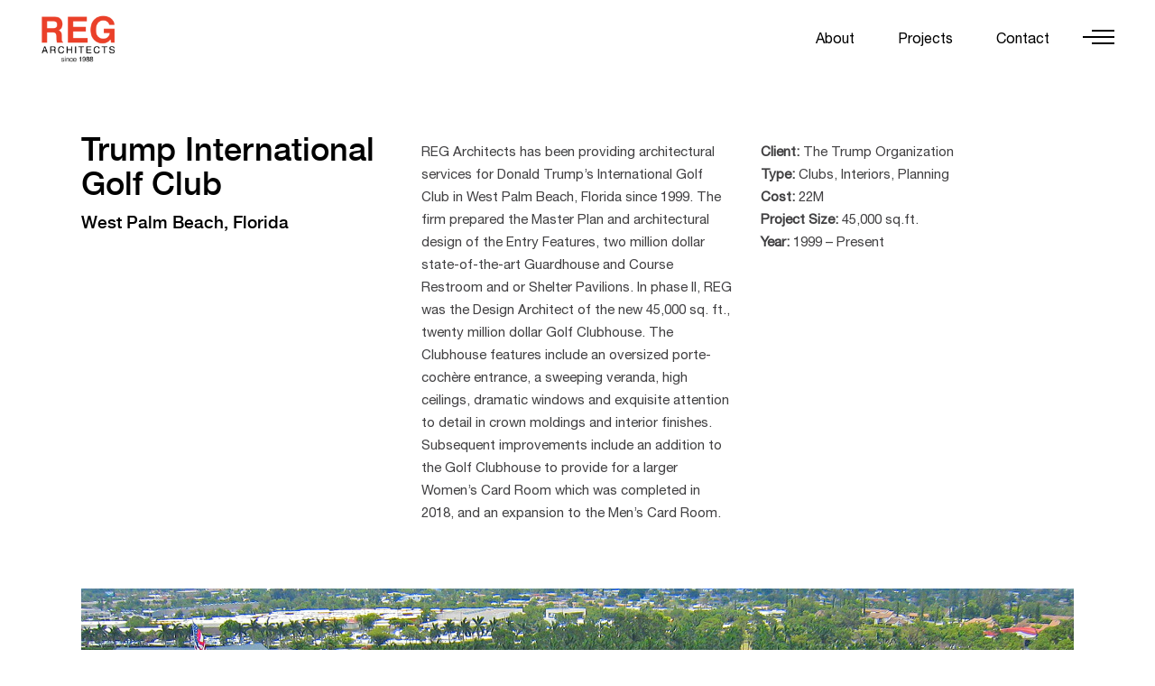

--- FILE ---
content_type: text/html; charset=UTF-8
request_url: https://www.regarchitects.com/portfolio-item/trump-international/
body_size: 12385
content:
<!DOCTYPE html>
<html lang="en-US">
<head>
    
        <meta charset="UTF-8"/>
        <link rel="profile" href="https://gmpg.org/xfn/11"/>
        
                <meta name="viewport" content="width=device-width,initial-scale=1,user-scalable=yes">
        <title>Trump International Golf Club &#8211; REG ARCHITECTS</title>
<link rel='dns-prefetch' href='//maps.googleapis.com' />
<link rel='dns-prefetch' href='//maxcdn.bootstrapcdn.com' />
<link rel='dns-prefetch' href='//fonts.googleapis.com' />
<link rel='dns-prefetch' href='//s.w.org' />
<link rel="alternate" type="application/rss+xml" title="REG ARCHITECTS &raquo; Feed" href="https://www.regarchitects.com/feed/" />
<link rel="alternate" type="application/rss+xml" title="REG ARCHITECTS &raquo; Comments Feed" href="https://www.regarchitects.com/comments/feed/" />
<link rel="alternate" type="application/rss+xml" title="REG ARCHITECTS &raquo; Trump International Golf Club Comments Feed" href="https://www.regarchitects.com/portfolio-item/trump-international/feed/" />
		<script type="text/javascript">
			window._wpemojiSettings = {"baseUrl":"https:\/\/s.w.org\/images\/core\/emoji\/11\/72x72\/","ext":".png","svgUrl":"https:\/\/s.w.org\/images\/core\/emoji\/11\/svg\/","svgExt":".svg","source":{"concatemoji":"https:\/\/www.regarchitects.com\/wp-includes\/js\/wp-emoji-release.min.js?ver=4.9.8"}};
			!function(a,b,c){function d(a,b){var c=String.fromCharCode;l.clearRect(0,0,k.width,k.height),l.fillText(c.apply(this,a),0,0);var d=k.toDataURL();l.clearRect(0,0,k.width,k.height),l.fillText(c.apply(this,b),0,0);var e=k.toDataURL();return d===e}function e(a){var b;if(!l||!l.fillText)return!1;switch(l.textBaseline="top",l.font="600 32px Arial",a){case"flag":return!(b=d([55356,56826,55356,56819],[55356,56826,8203,55356,56819]))&&(b=d([55356,57332,56128,56423,56128,56418,56128,56421,56128,56430,56128,56423,56128,56447],[55356,57332,8203,56128,56423,8203,56128,56418,8203,56128,56421,8203,56128,56430,8203,56128,56423,8203,56128,56447]),!b);case"emoji":return b=d([55358,56760,9792,65039],[55358,56760,8203,9792,65039]),!b}return!1}function f(a){var c=b.createElement("script");c.src=a,c.defer=c.type="text/javascript",b.getElementsByTagName("head")[0].appendChild(c)}var g,h,i,j,k=b.createElement("canvas"),l=k.getContext&&k.getContext("2d");for(j=Array("flag","emoji"),c.supports={everything:!0,everythingExceptFlag:!0},i=0;i<j.length;i++)c.supports[j[i]]=e(j[i]),c.supports.everything=c.supports.everything&&c.supports[j[i]],"flag"!==j[i]&&(c.supports.everythingExceptFlag=c.supports.everythingExceptFlag&&c.supports[j[i]]);c.supports.everythingExceptFlag=c.supports.everythingExceptFlag&&!c.supports.flag,c.DOMReady=!1,c.readyCallback=function(){c.DOMReady=!0},c.supports.everything||(h=function(){c.readyCallback()},b.addEventListener?(b.addEventListener("DOMContentLoaded",h,!1),a.addEventListener("load",h,!1)):(a.attachEvent("onload",h),b.attachEvent("onreadystatechange",function(){"complete"===b.readyState&&c.readyCallback()})),g=c.source||{},g.concatemoji?f(g.concatemoji):g.wpemoji&&g.twemoji&&(f(g.twemoji),f(g.wpemoji)))}(window,document,window._wpemojiSettings);
		</script>
		<style type="text/css">
img.wp-smiley,
img.emoji {
	display: inline !important;
	border: none !important;
	box-shadow: none !important;
	height: 1em !important;
	width: 1em !important;
	margin: 0 .07em !important;
	vertical-align: -0.1em !important;
	background: none !important;
	padding: 0 !important;
}
</style>
<link rel='stylesheet' id='sb_instagram_styles-css'  href='https://www.regarchitects.com/wp-content/plugins/instagram-feed/css/sb-instagram-2-1.min.css?ver=2.1' type='text/css' media='all' />
<link rel='stylesheet' id='contact-form-7-css'  href='https://www.regarchitects.com/wp-content/plugins/contact-form-7/includes/css/styles.css?ver=5.0.5' type='text/css' media='all' />
<link rel='stylesheet' id='cff-css'  href='https://www.regarchitects.com/wp-content/plugins/custom-facebook-feed/css/cff-style.css?ver=2.11.1' type='text/css' media='all' />
<link rel='stylesheet' id='sb-font-awesome-css'  href='https://maxcdn.bootstrapcdn.com/font-awesome/4.7.0/css/font-awesome.min.css?ver=4.9.8' type='text/css' media='all' />
<link rel='stylesheet' id='rs-plugin-settings-css'  href='https://www.regarchitects.com/wp-content/plugins/revslider/public/assets/css/settings.css?ver=5.4.7.4' type='text/css' media='all' />
<style id='rs-plugin-settings-inline-css' type='text/css'>
#rs-demo-id {}
</style>
<style id='woocommerce-inline-inline-css' type='text/css'>
.woocommerce form .form-row .required { visibility: visible; }
</style>
<link rel='stylesheet' id='ottar-edge-default-style-css'  href='https://www.regarchitects.com/wp-content/themes/ottar/style.css?ver=4.9.8' type='text/css' media='all' />
<link rel='stylesheet' id='ottar-edge-modules-css'  href='https://www.regarchitects.com/wp-content/themes/ottar/assets/css/modules.min.css?ver=4.9.8' type='text/css' media='all' />
<link rel='stylesheet' id='edgtf-dripicons-css'  href='https://www.regarchitects.com/wp-content/themes/ottar/framework/lib/icons-pack/dripicons/dripicons.css?ver=4.9.8' type='text/css' media='all' />
<link rel='stylesheet' id='edgtf-font_elegant-css'  href='https://www.regarchitects.com/wp-content/themes/ottar/framework/lib/icons-pack/elegant-icons/style.min.css?ver=4.9.8' type='text/css' media='all' />
<link rel='stylesheet' id='edgtf-font_awesome-css'  href='https://www.regarchitects.com/wp-content/themes/ottar/framework/lib/icons-pack/font-awesome/css/fontawesome-all.min.css?ver=4.9.8' type='text/css' media='all' />
<link rel='stylesheet' id='edgtf-ion_icons-css'  href='https://www.regarchitects.com/wp-content/themes/ottar/framework/lib/icons-pack/ion-icons/css/ionicons.min.css?ver=4.9.8' type='text/css' media='all' />
<link rel='stylesheet' id='edgtf-linea_icons-css'  href='https://www.regarchitects.com/wp-content/themes/ottar/framework/lib/icons-pack/linea-icons/style.css?ver=4.9.8' type='text/css' media='all' />
<link rel='stylesheet' id='edgtf-linear_icons-css'  href='https://www.regarchitects.com/wp-content/themes/ottar/framework/lib/icons-pack/linear-icons/style.css?ver=4.9.8' type='text/css' media='all' />
<link rel='stylesheet' id='edgtf-simple_line_icons-css'  href='https://www.regarchitects.com/wp-content/themes/ottar/framework/lib/icons-pack/simple-line-icons/simple-line-icons.css?ver=4.9.8' type='text/css' media='all' />
<link rel='stylesheet' id='mediaelement-css'  href='https://www.regarchitects.com/wp-includes/js/mediaelement/mediaelementplayer-legacy.min.css?ver=4.2.6-78496d1' type='text/css' media='all' />
<link rel='stylesheet' id='wp-mediaelement-css'  href='https://www.regarchitects.com/wp-includes/js/mediaelement/wp-mediaelement.min.css?ver=4.9.8' type='text/css' media='all' />
<link rel='stylesheet' id='ottar-edge-woo-css'  href='https://www.regarchitects.com/wp-content/themes/ottar/assets/css/woocommerce.min.css?ver=4.9.8' type='text/css' media='all' />
<style id='ottar-edge-woo-inline-css' type='text/css'>
.postid-5183 .edgtf-content .edgtf-content-inner > .edgtf-container > .edgtf-container-inner, .postid-5183 .edgtf-content .edgtf-content-inner > .edgtf-full-width > .edgtf-full-width-inner { padding: 35px 0 36px 0;}@media only screen and (max-width: 1024px) {.postid-5183 .edgtf-content .edgtf-content-inner > .edgtf-container > .edgtf-container-inner, .postid-5183 .edgtf-content .edgtf-content-inner > .edgtf-full-width > .edgtf-full-width-inner { padding: 0 0 61px 0;}}.postid-5183 .edgtf-content .edgtf-content-inner > .edgtf-container > .edgtf-container-inner, .postid-5183 .edgtf-content .edgtf-content-inner > .edgtf-full-width > .edgtf-full-width-inner { padding: 35px 0 36px 0;}@media only screen and (max-width: 1024px) {.postid-5183 .edgtf-content .edgtf-content-inner > .edgtf-container > .edgtf-container-inner, .postid-5183 .edgtf-content .edgtf-content-inner > .edgtf-full-width > .edgtf-full-width-inner { padding: 0 0 61px 0;}}.postid-5183 .edgtf-portfolio-single-holder .edgtf-ps-info-holder { margin-top: 9px;}
</style>
<link rel='stylesheet' id='ottar-edge-woo-responsive-css'  href='https://www.regarchitects.com/wp-content/themes/ottar/assets/css/woocommerce-responsive.min.css?ver=4.9.8' type='text/css' media='all' />
<link rel='stylesheet' id='ottar-edge-style-dynamic-css'  href='https://www.regarchitects.com/wp-content/themes/ottar/assets/css/style_dynamic.css?ver=1759159227' type='text/css' media='all' />
<link rel='stylesheet' id='ottar-edge-modules-responsive-css'  href='https://www.regarchitects.com/wp-content/themes/ottar/assets/css/modules-responsive.min.css?ver=4.9.8' type='text/css' media='all' />
<link rel='stylesheet' id='ottar-edge-style-dynamic-responsive-css'  href='https://www.regarchitects.com/wp-content/themes/ottar/assets/css/style_dynamic_responsive.css?ver=1759159227' type='text/css' media='all' />
<link rel='stylesheet' id='ottar-edge-google-fonts-css'  href='https://fonts.googleapis.com/css?family=Roboto%3A400%2C700&#038;subset=latin-ext&#038;ver=1.0.0' type='text/css' media='all' />
<link rel='stylesheet' id='wpgmp-frontend_css-css'  href='https://www.regarchitects.com/wp-content/plugins/wp-google-map-plugin/assets/css/frontend.css?ver=4.9.8' type='text/css' media='all' />
<link rel='stylesheet' id='js_composer_front-css'  href='https://www.regarchitects.com/wp-content/plugins/js_composer/assets/css/js_composer.min.css?ver=5.4.7' type='text/css' media='all' />
<script type='text/javascript' src='https://www.regarchitects.com/wp-includes/js/jquery/jquery.js?ver=1.12.4'></script>
<script type='text/javascript' src='https://www.regarchitects.com/wp-includes/js/jquery/jquery-migrate.min.js?ver=1.4.1'></script>
<script type='text/javascript' src='https://www.regarchitects.com/wp-content/plugins/revslider/public/assets/js/jquery.themepunch.tools.min.js?ver=5.4.7.4'></script>
<script type='text/javascript' src='https://www.regarchitects.com/wp-content/plugins/revslider/public/assets/js/jquery.themepunch.revolution.min.js?ver=5.4.7.4'></script>
<script type='text/javascript' src='https://www.regarchitects.com/wp-content/plugins/woocommerce/assets/js/jquery-blockui/jquery.blockUI.min.js?ver=2.70'></script>
<script type='text/javascript'>
/* <![CDATA[ */
var wc_add_to_cart_params = {"ajax_url":"\/wp-admin\/admin-ajax.php","wc_ajax_url":"\/?wc-ajax=%%endpoint%%","i18n_view_cart":"View cart","cart_url":"https:\/\/www.regarchitects.com","is_cart":"","cart_redirect_after_add":"no"};
/* ]]> */
</script>
<script type='text/javascript' src='https://www.regarchitects.com/wp-content/plugins/woocommerce/assets/js/frontend/add-to-cart.min.js?ver=3.5.1'></script>
<script type='text/javascript' src='https://www.regarchitects.com/wp-content/plugins/js_composer/assets/js/vendors/woocommerce-add-to-cart.js?ver=5.4.7'></script>
<script type='text/javascript'>
var mejsL10n = {"language":"en","strings":{"mejs.install-flash":"You are using a browser that does not have Flash player enabled or installed. Please turn on your Flash player plugin or download the latest version from https:\/\/get.adobe.com\/flashplayer\/","mejs.fullscreen-off":"Turn off Fullscreen","mejs.fullscreen-on":"Go Fullscreen","mejs.download-video":"Download Video","mejs.fullscreen":"Fullscreen","mejs.time-jump-forward":["Jump forward 1 second","Jump forward %1 seconds"],"mejs.loop":"Toggle Loop","mejs.play":"Play","mejs.pause":"Pause","mejs.close":"Close","mejs.time-slider":"Time Slider","mejs.time-help-text":"Use Left\/Right Arrow keys to advance one second, Up\/Down arrows to advance ten seconds.","mejs.time-skip-back":["Skip back 1 second","Skip back %1 seconds"],"mejs.captions-subtitles":"Captions\/Subtitles","mejs.captions-chapters":"Chapters","mejs.none":"None","mejs.mute-toggle":"Mute Toggle","mejs.volume-help-text":"Use Up\/Down Arrow keys to increase or decrease volume.","mejs.unmute":"Unmute","mejs.mute":"Mute","mejs.volume-slider":"Volume Slider","mejs.video-player":"Video Player","mejs.audio-player":"Audio Player","mejs.ad-skip":"Skip ad","mejs.ad-skip-info":["Skip in 1 second","Skip in %1 seconds"],"mejs.source-chooser":"Source Chooser","mejs.stop":"Stop","mejs.speed-rate":"Speed Rate","mejs.live-broadcast":"Live Broadcast","mejs.afrikaans":"Afrikaans","mejs.albanian":"Albanian","mejs.arabic":"Arabic","mejs.belarusian":"Belarusian","mejs.bulgarian":"Bulgarian","mejs.catalan":"Catalan","mejs.chinese":"Chinese","mejs.chinese-simplified":"Chinese (Simplified)","mejs.chinese-traditional":"Chinese (Traditional)","mejs.croatian":"Croatian","mejs.czech":"Czech","mejs.danish":"Danish","mejs.dutch":"Dutch","mejs.english":"English","mejs.estonian":"Estonian","mejs.filipino":"Filipino","mejs.finnish":"Finnish","mejs.french":"French","mejs.galician":"Galician","mejs.german":"German","mejs.greek":"Greek","mejs.haitian-creole":"Haitian Creole","mejs.hebrew":"Hebrew","mejs.hindi":"Hindi","mejs.hungarian":"Hungarian","mejs.icelandic":"Icelandic","mejs.indonesian":"Indonesian","mejs.irish":"Irish","mejs.italian":"Italian","mejs.japanese":"Japanese","mejs.korean":"Korean","mejs.latvian":"Latvian","mejs.lithuanian":"Lithuanian","mejs.macedonian":"Macedonian","mejs.malay":"Malay","mejs.maltese":"Maltese","mejs.norwegian":"Norwegian","mejs.persian":"Persian","mejs.polish":"Polish","mejs.portuguese":"Portuguese","mejs.romanian":"Romanian","mejs.russian":"Russian","mejs.serbian":"Serbian","mejs.slovak":"Slovak","mejs.slovenian":"Slovenian","mejs.spanish":"Spanish","mejs.swahili":"Swahili","mejs.swedish":"Swedish","mejs.tagalog":"Tagalog","mejs.thai":"Thai","mejs.turkish":"Turkish","mejs.ukrainian":"Ukrainian","mejs.vietnamese":"Vietnamese","mejs.welsh":"Welsh","mejs.yiddish":"Yiddish"}};
</script>
<script type='text/javascript' src='https://www.regarchitects.com/wp-includes/js/mediaelement/mediaelement-and-player.min.js?ver=4.2.6-78496d1'></script>
<script type='text/javascript' src='https://www.regarchitects.com/wp-includes/js/mediaelement/mediaelement-migrate.min.js?ver=4.9.8'></script>
<script type='text/javascript'>
/* <![CDATA[ */
var _wpmejsSettings = {"pluginPath":"\/wp-includes\/js\/mediaelement\/","classPrefix":"mejs-","stretching":"responsive"};
/* ]]> */
</script>
<link rel='https://api.w.org/' href='https://www.regarchitects.com/wp-json/' />
<link rel="EditURI" type="application/rsd+xml" title="RSD" href="https://www.regarchitects.com/xmlrpc.php?rsd" />
<link rel="wlwmanifest" type="application/wlwmanifest+xml" href="https://www.regarchitects.com/wp-includes/wlwmanifest.xml" /> 
<link rel='prev' title='Mar-a-Lago Club' href='https://www.regarchitects.com/portfolio-item/mar-a-lago-club/' />
<link rel='next' title='Trump National Golf Club' href='https://www.regarchitects.com/portfolio-item/trump-national-jupiter/' />
<meta name="generator" content="WordPress 4.9.8" />
<meta name="generator" content="WooCommerce 3.5.1" />
<link rel="canonical" href="https://www.regarchitects.com/portfolio-item/trump-international/" />
<link rel='shortlink' href='https://www.regarchitects.com/?p=5183' />
<link rel="alternate" type="application/json+oembed" href="https://www.regarchitects.com/wp-json/oembed/1.0/embed?url=https%3A%2F%2Fwww.regarchitects.com%2Fportfolio-item%2Ftrump-international%2F" />
<link rel="alternate" type="text/xml+oembed" href="https://www.regarchitects.com/wp-json/oembed/1.0/embed?url=https%3A%2F%2Fwww.regarchitects.com%2Fportfolio-item%2Ftrump-international%2F&#038;format=xml" />
	<noscript><style>.woocommerce-product-gallery{ opacity: 1 !important; }</style></noscript>
	<meta name="generator" content="Powered by WPBakery Page Builder - drag and drop page builder for WordPress."/>
<!--[if lte IE 9]><link rel="stylesheet" type="text/css" href="https://www.regarchitects.com/wp-content/plugins/js_composer/assets/css/vc_lte_ie9.min.css" media="screen"><![endif]--><meta name="generator" content="Powered by Slider Revolution 5.4.7.4 - responsive, Mobile-Friendly Slider Plugin for WordPress with comfortable drag and drop interface." />
<link rel="icon" href="https://www.regarchitects.com/wp-content/uploads/2018/11/REG_Logo_03-100x100.png" sizes="32x32" />
<link rel="icon" href="https://www.regarchitects.com/wp-content/uploads/2018/11/REG_Logo_03.png" sizes="192x192" />
<link rel="apple-touch-icon-precomposed" href="https://www.regarchitects.com/wp-content/uploads/2018/11/REG_Logo_03.png" />
<meta name="msapplication-TileImage" content="https://www.regarchitects.com/wp-content/uploads/2018/11/REG_Logo_03.png" />
<script type="text/javascript">function setREVStartSize(e){									
						try{ e.c=jQuery(e.c);var i=jQuery(window).width(),t=9999,r=0,n=0,l=0,f=0,s=0,h=0;
							if(e.responsiveLevels&&(jQuery.each(e.responsiveLevels,function(e,f){f>i&&(t=r=f,l=e),i>f&&f>r&&(r=f,n=e)}),t>r&&(l=n)),f=e.gridheight[l]||e.gridheight[0]||e.gridheight,s=e.gridwidth[l]||e.gridwidth[0]||e.gridwidth,h=i/s,h=h>1?1:h,f=Math.round(h*f),"fullscreen"==e.sliderLayout){var u=(e.c.width(),jQuery(window).height());if(void 0!=e.fullScreenOffsetContainer){var c=e.fullScreenOffsetContainer.split(",");if (c) jQuery.each(c,function(e,i){u=jQuery(i).length>0?u-jQuery(i).outerHeight(!0):u}),e.fullScreenOffset.split("%").length>1&&void 0!=e.fullScreenOffset&&e.fullScreenOffset.length>0?u-=jQuery(window).height()*parseInt(e.fullScreenOffset,0)/100:void 0!=e.fullScreenOffset&&e.fullScreenOffset.length>0&&(u-=parseInt(e.fullScreenOffset,0))}f=u}else void 0!=e.minHeight&&f<e.minHeight&&(f=e.minHeight);e.c.closest(".rev_slider_wrapper").css({height:f})					
						}catch(d){console.log("Failure at Presize of Slider:"+d)}						
					};</script>
		<style type="text/css" id="wp-custom-css">
			





@media only screen and (max-width: 1050px) {
	.mobile_arrow {opacity: 0!important; }
}


nav.edgtf-mobile-nav { 

     
        
    
	
	
	
	
}






nav.edgtf-mobile-nav {
    height: auto !important; color: #afff4f !important;
	
	
}



.edgtf-btn.edgtf-btn-indicator
  { border-color: #ffffff !important; text-decoration-color: #ffffff !important; outline-color: #ffffff !important; border-top-width:2px !important; border-bottom-width:2px !important;
		border-right-width:2px !important;
		border-left-width:2px !important;
     
		
}
 
.tp-bullet {color: #ffffff !important; 
}

.edgtf-side-menu 
{background: #000000 !important; opacity: 0.8 !important;
}



.edgtf-plf-inner { max-width: 780px !important; 
}

.edgtf-plf-inner { text-align: left !important; 
}



.edgtf-pl-filter{  
}

.edgtf-ps-image-holder { 
	 }

.edgtf-ps-back-btn {opacity:0 !important; 
}

.edgtf-ps-info-holder {display:none !important; 
}


.edgtf-ps-prev {text-transform: lowercase !important; 
}

.edgtf-ps-next {text-transform: lowercase !important; 
}

body {
   font-family: "HelveticaNeue-Light", "Helvetica Neue Light", "Helvetica Neue", Helvetica, Arial, "Lucida Grande", sans-serif; 
   
}







		</style>
	<style type="text/css" data-type="vc_shortcodes-custom-css">.vc_custom_1542656013487{padding-top: 25px !important;padding-bottom: 10px !important;}.vc_custom_1542656013487{padding-top: 25px !important;padding-bottom: 10px !important;}.vc_custom_1542647989627{margin-top: 0px !important;margin-bottom: 0px !important;padding-top: 25px !important;padding-bottom: 25px !important;}.vc_custom_1542647981272{margin-bottom: 0px !important;padding-top: 25px !important;padding-bottom: 25px !important;}.vc_custom_1542647989627{margin-top: 0px !important;margin-bottom: 0px !important;padding-top: 25px !important;padding-bottom: 25px !important;}.vc_custom_1654372234769{margin-top: 20px !important;}</style><noscript><style type="text/css"> .wpb_animate_when_almost_visible { opacity: 1; }</style></noscript></head>

<style>



@font-face {
    font-family: 'helvetica-lightregular';
    src: url('https://www.regarchitects.com/wp-content/helvfontlight/helvetica_light-webfont.eot');
    src: url('https://www.regarchitects.com/wp-content/helvfontlight/helvetica_light-webfont.eot?#iefix') format('embedded-opentype'),
         url('https://www.regarchitects.com/wp-content/helvfontlight/helvetica_light-webfont.woff2') format('woff2'),
         url('https://www.regarchitects.com/wp-content/helvfontlight/helvetica_light-webfont.woff') format('woff'),
         url('https://www.regarchitects.com/wp-content/helvfontlight/helvetica_light-webfont.ttf') format('truetype'),
         url('https://www.regarchitects.com/wp-content/helvfontlight/helvetica_light-webfont.svg#helvetica-lightregular') format('svg');
    font-weight: normal;
    font-style: normal;

}





@font-face {
    font-family: 'helvetica_neueregular';
    src: url('https://www.regarchitects.com/wp-content/helvfont/helvetica/helveticaneue-medium-webfont.eot');
    src: url('https://www.regarchitects.com/wp-content/helvfont/helvetica/helveticaneue-medium-webfont.eot?#iefix') format('embedded-opentype'),
         url('https://www.regarchitects.com/wp-content/helvfont/helvetica/helveticaneue-medium-webfont.woff2') format('woff2'),
         url('https://www.regarchitects.com/wp-content/helvfont/helvetica/helveticaneue-medium-webfont.woff') format('woff'),
         url('https://www.regarchitects.com/wp-content/helvfont/helvetica/helveticaneue-medium-webfont.ttf') format('truetype'),
         url('https://www.regarchitects.com/wp-content/helvfont/helvetica/helveticaneue-medium-webfont.svg#helvetica_neueregular') format('svg');
    font-weight: normal;
    font-style: normal;

}



@font-face {
   font-family: 'helveticabold';
    src: url('https://www.regarchitects.com/wp-content/helvfontbold/helvetica-bold.eot');
    src: url('https://www.regarchitects.com/wp-content/helvfontbold/helvetica-bold.eot?#iefix') format('embedded-opentype'),
         url('https://www.regarchitects.com/wp-content/helvfontbold/helvetica-bold.woff2') format('woff2'),
         url('https://www.regarchitects.com/wp-content/helvfontbold/helvetica-bold.woff') format('woff'),
         url('https://www.regarchitects.com/wp-content/helvfontbold/helvetica-bold.ttf') format('truetype'),
         url('https://www.regarchitects.com/wp-content/helvfontbold/helvetica-bold.svg#helveticabold') format('svg');
    font-weight: normal;
    font-style: normal;

}


@font-face {
    font-family: 'HelveticaNeue';
    src: url('https://www.regarchitects.com/wp-content/helvfontroman/HelveticaNeue-Roman.eot');
    src: url('https://www.regarchitects.com/wp-content/helvfontroman/HelveticaNeue-Roman.eot?#iefix') format('embedded-opentype'),
        url('https://www.regarchitects.com/wp-content/helvfontroman/HelveticaNeue-Roman.woff2') format('woff2'),
        url('https://www.regarchitects.com/wp-content/helvfontroman/HelveticaNeue-Roman.woff') format('woff'),
        url('https://www.regarchitects.com/wp-content/helvfontroman/HelveticaNeue-Roman.ttf') format('truetype'),
        url('https://www.regarchitects.com/wp-content/helvfontroman/HelveticaNeue-Roman.svg#HelveticaNeue-Roman') format('svg');
    font-weight: normal;
    font-style: normal;
}



@font-face {
    font-family: 'helvetica-lightregular';
    src: url('https://regarchitects.com/wp-content/helvfontlight/helvetica_light-webfont.eot');
    src: url('https://regarchitects.com/wp-content/helvfontlight/helvetica_light-webfont.eot?#iefix') format('embedded-opentype'),
         url('https://regarchitects.com/wp-content/helvfontlight/helvetica_light-webfont.woff2') format('woff2'),
         url('https://regarchitects.com/wp-content/helvfontlight/helvetica_light-webfont.woff') format('woff'),
         url('https://regarchitects.com/wp-content/helvfontlight/helvetica_light-webfont.ttf') format('truetype'),
         url('https://regarchitects.com/wp-content/helvfontlight/helvetica_light-webfont.svg#helvetica-lightregular') format('svg');
    font-weight: normal;
    font-style: normal;

}





@font-face {
    font-family: 'helvetica_neueregular';
    src: url('https://regarchitects.com/wp-content/helvfont/helvetica/helveticaneue-medium-webfont.eot');
    src: url('https://regarchitects.com/wp-content/helvfont/helvetica/helveticaneue-medium-webfont.eot?#iefix') format('embedded-opentype'),
         url('https://regarchitects.com/wp-content/helvfont/helvetica/helveticaneue-medium-webfont.woff2') format('woff2'),
         url('https://regarchitects.com/wp-content/helvfont/helvetica/helveticaneue-medium-webfont.woff') format('woff'),
         url('https://regarchitects.com/wp-content/helvfont/helvetica/helveticaneue-medium-webfont.ttf') format('truetype'),
         url('https://regarchitects.com/wp-content/helvfont/helvetica/helveticaneue-medium-webfont.svg#helvetica_neueregular') format('svg');
    font-weight: normal;
    font-style: normal;

}



@font-face {
   font-family: 'helveticabold';
    src: url('https://regarchitects.com/wp-content/helvfontbold/helvetica-bold.eot');
    src: url('https://regarchitects.com/wp-content/helvfontbold/helvetica-bold.eot?#iefix') format('embedded-opentype'),
         url('https://regarchitects.com/wp-content/helvfontbold/helvetica-bold.woff2') format('woff2'),
         url('https://regarchitects.com/wp-content/helvfontbold/helvetica-bold.woff') format('woff'),
         url('https://regarchitects.com/wp-content/helvfontbold/helvetica-bold.ttf') format('truetype'),
         url('https://regarchitects.com/wp-content/helvfontbold/helvetica-bold.svg#helveticabold') format('svg');
    font-weight: normal;
    font-style: normal;

}


@font-face {
    font-family: 'HelveticaNeue';
    src: url('https://regarchitects.com/wp-content/helvfontroman/HelveticaNeue-Roman.eot');
    src: url('https://regarchitects.com/wp-content/helvfontroman/HelveticaNeue-Roman.eot?#iefix') format('embedded-opentype'),
        url('https://regarchitects.com/wp-content/helvfontroman/HelveticaNeue-Roman.woff2') format('woff2'),
        url('https://regarchitects.com/wp-content/helvfontroman/HelveticaNeue-Roman.woff') format('woff'),
        url('https://regarchitects.com/wp-content/helvfontroman/HelveticaNeue-Roman.ttf') format('truetype'),
        url('https://regarchitects.com/wp-content/helvfontroman/HelveticaNeue-Roman.svg#HelveticaNeue-Roman') format('svg');
    font-weight: normal;
    font-style: normal;
}


@font-face {
    font-family: 'ElegantIcons';
    src: url('https://regarchitects.com/wp-content/icons_fonts/ElegantIcons.eot');
    src: url('https://regarchitects.com/wp-content/icons_fonts/ElegantIcons.eot?#iefix') format('embedded-opentype'),
        url('https://regarchitects.com/wp-content/icons_fonts/ElegantIcons.woff2') format('woff2'),
        url('https://regarchitects.com/wp-content/icons_fonts/ElegantIcons.woff') format('woff'),
        url('https://regarchitects.com/wp-content/icons_fonts/ElegantIcons.ttf') format('truetype'),
        url('https://regarchitects.com/wp-content/icons_fonts/ElegantIcons.svg#HelveticaNeue-Roman') format('svg');
    font-weight: normal;
    font-style: normal;
}



  .h1, h2, h3, h4, h5
{
	

	 font-family: 'helvetica_neueregular', Helvetica, Arial, sans-serif!important;
	  font-weight: normal;
	  text-shadow:none!important;
	   letter-spacing: normal!important;
	   font-style: normal!important;
}

 
.body, p  
{
	

	 font-family: 'HelveticaNeue', Helvetica, Arial, sans-serif!important;
	  font-weight: normal;
	  text-shadow:none!important;
	   letter-spacing: normal!important;
	   font-style: normal!important;
}

 a
{
	

	 font-family: 'HelveticaNeue', Helvetica, Arial, sans-serif;
	  font-weight: normal;
	  text-shadow:none!important;
	   letter-spacing: normal!important;
	   font-style: normal!important;
}



.edgtf-pl-filter-holder ul li span  
{
	

	 font-family: 'HelveticaNeue', Helvetica, Arial, sans-serif!important;
	  font-weight: normal;
	  text-shadow:none!important;
	   letter-spacing: normal!important;
}

.tp-caption
{
	

	 font-family: 'HelveticaNeue', Helvetica, Arial, sans-serif!important;
	  font-weight: normal;
	  text-shadow:none!important;
	   letter-spacing: normal!important;
	   font-weight: 0!important;
}
.tp-bullet
{
	

	 font-family: 'HelveticaNeue', Helvetica, Arial, sans-serif!important;
	  font-weight: normal;
	  text-shadow:none!important;
	   letter-spacing: normal!important;
	   font-weight: 0!important;
}



</style>

<body data-rsssl=1 class="portfolio-item-template-default single single-portfolio-item postid-5183 ottar-core-1.0 woocommerce-no-js hatch media llc-ver-1.0 edgtf-grid-1300 edgtf-wide-dropdown-menu-content-in-grid edgtf-follow-portfolio-info edgtf-sticky-header-on-scroll-down-up edgtf-dropdown-default edgtf-header-standard edgtf-menu-area-shadow-disable edgtf-menu-area-in-grid-shadow-disable edgtf-menu-area-border-disable edgtf-menu-area-in-grid-border-disable edgtf-logo-area-border-disable edgtf-header-vertical-shadow-disable edgtf-header-vertical-border-disable edgtf-side-menu-slide-from-right edgtf-woocommerce-columns-2 edgtf-woo-normal-space edgtf-woo-pl-info-below-image edgtf-woo-single-thumb-below-image edgtf-woo-single-has-pretty-photo edgtf-default-mobile-header edgtf-sticky-up-mobile-header wpb-js-composer js-comp-ver-5.4.7 vc_responsive edgtf-search-covers-header" itemscope itemtype="http://schema.org/WebPage">
<section class="edgtf-side-menu">
    <a class="edgtf-close-side-menu edgtf-close-side-menu-svg-path" href="#">
        <svg version="1.1" class="edgtf-side-area-close-svg" xmlns="http://www.w3.org/2000/svg" xmlns:xlink="http://www.w3.org/1999/xlink" x="0px" y="0px"
	 width="16px" height="17px" viewBox="0 0 16 17" enable-background="new 0 0 16 17" xml:space="preserve">
<text transform="matrix(1 0 0 1 -10.0547 22.2715)" fill="#FFFFFF" font-family="'ElegantIcons'" font-size="34">M</text>
</svg>    </a>
    <div id="text-16" class="widget edgtf-sidearea widget_text">			<div class="textwidget"><div style="color: #ffffff; line-height: 170%; font-size: 30px;">REG Architects, Inc.</div>
<div style="color: #ffffff; font-size: 55px; line-height: 100%;">Architecture, Interiors, &amp; Planning</div>
</div>
		</div><div class="widget edgtf-separator-widget"><div class="edgtf-separator-holder clearfix  edgtf-separator-center edgtf-separator-normal">
    <div class="edgtf-separator" style="border-color: #000000;border-style: solid;margin-top: 10px"></div>
</div>
</div><div id="text-15" class="widget edgtf-sidearea widget_text">			<div class="textwidget"><div style="color: #ffffff; line-height: 150%; font-size: 14px;">LIC. #AA0002447</div>
</div>
		</div><div id="text-18" class="widget edgtf-sidearea widget_text">			<div class="textwidget"><p><html lang="en"><br />
<head><br />
  <meta charset="UTF-8" /><br />
  <title>Instagram Post Grid</title></p>
<style>
    .insta-grid {
      display: grid;
      grid-template-columns: repeat(1, 1fr);
      gap: 0px;
      max-width: 1000px;
      margin: 0 auto;
position: relative;
  top: -100px;</p>
<p>    }
    blockquote.instagram-media {
      margin: 0 !important;
    }
  </style>
<p></head><br />
<body data-rsssl=1></p>
<div class="insta-grid">
<blockquote class="instagram-media" data-instgrm-permalink="https://www.instagram.com/p/DOqi3j5jpbX/" data-instgrm-version="14"></blockquote></div>
<p>  <script async defer src="https://www.instagram.com/embed.js"></script></p>
</div>
		</div><div class="widget edgtf-separator-widget"><div class="edgtf-separator-holder clearfix  edgtf-separator-center edgtf-separator-normal">
    <div class="edgtf-separator" style="border-style: solid;margin-top: 5px"></div>
</div>
</div><div id="text-14" class="widget edgtf-sidearea widget_text">			<div class="textwidget"><p><strong><span style="font-size: 14px; line-height: 3em;"><img class="alignnone size-full wp-image-4057" src="https://www.regarchitects.com/wp-content/uploads/2018/11/VitruvianMan_03.png" alt="" width="100" height="100" /></span></strong></p>
<p><strong><span style="font-size: 14px; line-height: 3em;">Follow Us On</span></strong><br />
<a href="https://www.linkedin.com/company/reg-architects-inc" target="_blank" rel="noopener"><span style="color: #ffffff;">Li</span></a>  <a href="https://www.facebook.com/REG-Architects-Inc-153691974706319/" target="_blank" rel="noopener"><span style="color: #ffffff;"> Fb</span></a>  <a href="https://www.instagram.com/regarchitects/" target="_blank" rel="noopener"><span style="color: #ffffff;"> Ig</span></a>  <a href="https://www.youtube.com/channel/UCFv3hq3NJVCRBLDxvZE9lGw/videos" target="_blank" rel="noopener"><span style="color: #ffffff;"> Yt</span></a></p>
</div>
		</div></section>
<div class="edgtf-wrapper">
    <div class="edgtf-wrapper-inner">
        
    <header class="edgtf-page-header">
        
        
            <div class="edgtf-menu-area edgtf-menu-right">
                
                
                    <div class="edgtf-vertical-align-containers">
                        <div class="edgtf-position-left"><!--
				 -->
                            <div class="edgtf-position-left-inner">
                                
<style>


@media only screen and (min-width:768px) and (max-width:100000px){

.edgtf-normal-logo{ width:87px !important; height:87px!important;}

}


</style>


    <div class="edgtf-logo-wrapper">
        <a itemprop="url" href="https://www.regarchitects.com/" style="height: 540px;">
            <img itemprop="image" class="edgtf-normal-logo" src="https://www.regarchitects.com/wp-content/uploads/2025/09/REGLogo_WPB.png" width="1080" height="1080"  alt="logo"/>
                            <img itemprop="image" class="edgtf-dark-logo" src="https://www.regarchitects.com/wp-content/uploads/2025/09/REGLogo_WPB.png" width="1080" height="1080"  alt="dark logo"/>                            <img itemprop="image" class="edgtf-light-logo" src="https://www.regarchitects.com/wp-content/uploads/2025/09/REGLogo_WPB.png" width="1080" height="1080"  alt="light logo"/>        </a>
    </div>

                                                            </div>
                        </div>
                                                <div class="edgtf-position-right"><!--
				 -->
                            <div class="edgtf-position-right-inner">
                                                                    
    <nav class="edgtf-main-menu edgtf-drop-down edgtf-default-nav">
        <ul id="menu-reg-menu" class="clearfix"><li id="nav-menu-item-3219" class="menu-item menu-item-type-custom menu-item-object-custom menu-item-has-children  has_sub narrow"><a href="#" class=""><span class="item_outer"><span class="item_text">About</span><i class="edgtf-menu-arrow fa fa-angle-down"></i></span></a>
<div class="second"><div class="inner"><ul>
	<li id="nav-menu-item-3222" class="menu-item menu-item-type-post_type menu-item-object-page "><a href="https://www.regarchitects.com/about-reg/" class=""><span class="item_outer"><span class="item_text">About REG</span></span></a></li>
	<li id="nav-menu-item-3223" class="menu-item menu-item-type-post_type menu-item-object-page "><a href="https://www.regarchitects.com/team/" class=""><span class="item_outer"><span class="item_text">Our team</span></span></a></li>
</ul></div></div>
</li>
<li id="nav-menu-item-3356" class="menu-item menu-item-type-custom menu-item-object-custom menu-item-has-children  has_sub narrow"><a href="#" class=""><span class="item_outer"><span class="item_text">Projects</span><i class="edgtf-menu-arrow fa fa-angle-down"></i></span></a>
<div class="second"><div class="inner"><ul>
	<li id="nav-menu-item-3242" class="menu-item menu-item-type-post_type menu-item-object-page "><a href="https://www.regarchitects.com/reg-portfolio/" class=""><span class="item_outer"><span class="item_text">REG projects</span></span></a></li>
</ul></div></div>
</li>
<li id="nav-menu-item-3258" class="menu-item menu-item-type-custom menu-item-object-custom menu-item-has-children  has_sub narrow"><a href="#" class=""><span class="item_outer"><span class="item_text">Contact</span><i class="edgtf-menu-arrow fa fa-angle-down"></i></span></a>
<div class="second"><div class="inner"><ul>
	<li id="nav-menu-item-3227" class="menu-item menu-item-type-post_type menu-item-object-page "><a href="https://www.regarchitects.com/contact-us/" class=""><span class="item_outer"><span class="item_text">Get in touch</span></span></a></li>
	<li id="nav-menu-item-3847" class="menu-item menu-item-type-post_type menu-item-object-page "><a href="https://www.regarchitects.com/get-in-touch/" class=""><span class="item_outer"><span class="item_text">Careers</span></span></a></li>
</ul></div></div>
</li>
</ul>    </nav>

                                                                
        <a class="edgtf-side-menu-button-opener edgtf-icon-has-hover edgtf-side-menu-button-opener-svg-path" data-hover-color="#000000" href="javascript:void(0)" style="color: #000000;;margin: 0px 5px 3px 9px">
                        <span class="edgtf-side-menu-icon">
				<svg version="1.1"  class="edgtf-side-area-opener-svg" xmlns="http://www.w3.org/2000/svg" xmlns:xlink="http://www.w3.org/1999/xlink" x="0px" y="0px"
	 width="35px" height="16px" viewBox="0 0 35 16" enable-background="new 0 0 35 16" xml:space="preserve">
<rect x="9.998" y="0.001" width="25" height="2"/>
<rect x="9.998" y="13.999" width="25" height="2"/>
<rect y="7" width="35" height="2"/>
</svg>
            </span>
        </a>
                                </div>
                        </div>
                    </div>

                                </div>

            
        
    <div class="edgtf-sticky-header">
                <div class="edgtf-sticky-holder edgtf-menu-right">
                            <div class="edgtf-vertical-align-containers">
                    <div class="edgtf-position-left"><!--
                 -->
                        <div class="edgtf-position-left-inner">
                            
<style>


@media only screen and (min-width:768px) and (max-width:100000px){

.edgtf-normal-logo{ width:87px !important; height:87px!important;}

}


</style>


    <div class="edgtf-logo-wrapper">
        <a itemprop="url" href="https://www.regarchitects.com/" style="height: 540px;">
            <img itemprop="image" class="edgtf-normal-logo" src="https://www.regarchitects.com/wp-content/uploads/2025/09/REGLogo_WPB.png" width="1080" height="1080"  alt="logo"/>
                            <img itemprop="image" class="edgtf-dark-logo" src="https://www.regarchitects.com/wp-content/uploads/2025/09/REGLogo_WPB.png" width="1080" height="1080"  alt="dark logo"/>                            <img itemprop="image" class="edgtf-light-logo" src="https://www.regarchitects.com/wp-content/uploads/2025/09/REGLogo_WPB.png" width="1080" height="1080"  alt="light logo"/>        </a>
    </div>

                                                    </div>
                    </div>
                                        <div class="edgtf-position-right"><!--
                 -->
                        <div class="edgtf-position-right-inner">
                                                            
    <nav class="edgtf-main-menu edgtf-drop-down edgtf-sticky-nav">
        <ul id="menu-reg-menu-1" class="clearfix"><li id="sticky-nav-menu-item-3219" class="menu-item menu-item-type-custom menu-item-object-custom menu-item-has-children  has_sub narrow"><a href="#" class=""><span class="item_outer"><span class="item_text">About</span><span class="plus"></span><i class="edgtf-menu-arrow fa fa-angle-down"></i></span></a>
<div class="second"><div class="inner"><ul>
	<li id="sticky-nav-menu-item-3222" class="menu-item menu-item-type-post_type menu-item-object-page "><a href="https://www.regarchitects.com/about-reg/" class=""><span class="item_outer"><span class="item_text">About REG</span><span class="plus"></span></span></a></li>
	<li id="sticky-nav-menu-item-3223" class="menu-item menu-item-type-post_type menu-item-object-page "><a href="https://www.regarchitects.com/team/" class=""><span class="item_outer"><span class="item_text">Our team</span><span class="plus"></span></span></a></li>
</ul></div></div>
</li>
<li id="sticky-nav-menu-item-3356" class="menu-item menu-item-type-custom menu-item-object-custom menu-item-has-children  has_sub narrow"><a href="#" class=""><span class="item_outer"><span class="item_text">Projects</span><span class="plus"></span><i class="edgtf-menu-arrow fa fa-angle-down"></i></span></a>
<div class="second"><div class="inner"><ul>
	<li id="sticky-nav-menu-item-3242" class="menu-item menu-item-type-post_type menu-item-object-page "><a href="https://www.regarchitects.com/reg-portfolio/" class=""><span class="item_outer"><span class="item_text">REG projects</span><span class="plus"></span></span></a></li>
</ul></div></div>
</li>
<li id="sticky-nav-menu-item-3258" class="menu-item menu-item-type-custom menu-item-object-custom menu-item-has-children  has_sub narrow"><a href="#" class=""><span class="item_outer"><span class="item_text">Contact</span><span class="plus"></span><i class="edgtf-menu-arrow fa fa-angle-down"></i></span></a>
<div class="second"><div class="inner"><ul>
	<li id="sticky-nav-menu-item-3227" class="menu-item menu-item-type-post_type menu-item-object-page "><a href="https://www.regarchitects.com/contact-us/" class=""><span class="item_outer"><span class="item_text">Get in touch</span><span class="plus"></span></span></a></li>
	<li id="sticky-nav-menu-item-3847" class="menu-item menu-item-type-post_type menu-item-object-page "><a href="https://www.regarchitects.com/get-in-touch/" class=""><span class="item_outer"><span class="item_text">Careers</span><span class="plus"></span></span></a></li>
</ul></div></div>
</li>
</ul>    </nav>

                                                        
        <a class="edgtf-side-menu-button-opener edgtf-icon-has-hover edgtf-side-menu-button-opener-svg-path" data-hover-color="#000000" href="javascript:void(0)" style="color: #000000;;margin: 0 0 2px 18px">
                        <span class="edgtf-side-menu-icon">
				<svg version="1.1"  class="edgtf-side-area-opener-svg" xmlns="http://www.w3.org/2000/svg" xmlns:xlink="http://www.w3.org/1999/xlink" x="0px" y="0px"
	 width="35px" height="16px" viewBox="0 0 35 16" enable-background="new 0 0 35 16" xml:space="preserve">
<rect x="9.998" y="0.001" width="25" height="2"/>
<rect x="9.998" y="13.999" width="25" height="2"/>
<rect y="7" width="35" height="2"/>
</svg>
            </span>
        </a>
                            </div>
                    </div>
                </div>
                        </div>
            </div>


        <form action="https://www.regarchitects.com/" class="edgtf-search-cover" method="get">
        <div class="edgtf-container">
        <div class="edgtf-container-inner clearfix">
                        <div class="edgtf-form-holder-outer">
                <div class="edgtf-form-holder">
                    <div class="edgtf-form-holder-inner">
                        <input type="text" placeholder="Search" name="s" class="edgtf_search_field" autocomplete="off"/>
                        <a class="edgtf-search-close edgtf-search-close-icon-pack" href="#">
                            <span aria-hidden="true" class="edgtf-icon-font-elegant icon_close " ></span>                        </a>
                    </div>
                </div>
            </div>
                    </div>
    </div>
</form>    </header>


    <header class="edgtf-mobile-header">
        
        <div class="edgtf-mobile-header-inner">
            <div class="edgtf-mobile-header-holder">
                <div class="edgtf-grid">
                    <div class="edgtf-vertical-align-containers">
                        <div class="edgtf-vertical-align-containers">
                                                            <div class="edgtf-mobile-menu-opener edgtf-mobile-menu-opener-predefined">
                                    <a href="javascript:void(0)">
									<span class="edgtf-mobile-menu-icon">
										<span class="edgtf-hm-lines"><span class="edgtf-hm-line edgtf-line-1"></span><span class="edgtf-hm-line edgtf-line-2"></span><span class="edgtf-hm-line edgtf-line-3"></span></span>									</span>
                                                                            </a>
                                </div>
                                                        <div class="edgtf-position-center"><!--
						 -->
                                <div class="edgtf-position-center-inner">
                                    

    <div class="edgtf-mobile-logo-wrapper">
        <a itemprop="url" href="https://www.regarchitects.com/" style="height: 540px">
            <img itemprop="image" src="https://www.regarchitects.com/wp-content/uploads/2025/09/REGLogo_WPB.png" width="1080" height="1080"  alt="Mobile Logo"/>
        </a>
    </div>

                                </div>
                            </div>
                            <div class="edgtf-position-right"><!--
						 -->
                                <div class="edgtf-position-right-inner">
                                                                    </div>
                            </div>
                        </div>
                    </div>
                </div>
            </div>
            
    <nav class="edgtf-mobile-nav">
        <div class="edgtf-grid">
            <ul id="menu-reg-mobile" class=""><li id="mobile-menu-item-4030" class="menu-item menu-item-type-custom menu-item-object-custom menu-item-has-children  has_sub"><a href="#" class=" edgtf-mobile-no-link"><span>About</span></a><span class="mobile_arrow"><i class="edgtf-sub-arrow fa fa-angle-right"></i><i class="fa fa-angle-down"></i></span>
<ul class="sub_menu">
	<li id="mobile-menu-item-4032" class="menu-item menu-item-type-post_type menu-item-object-page "><a href="https://www.regarchitects.com/about-reg/" class=""><span>About REG</span></a></li>
	<li id="mobile-menu-item-4034" class="menu-item menu-item-type-post_type menu-item-object-page "><a href="https://www.regarchitects.com/team/" class=""><span>Our team</span></a></li>
</ul>
</li>
<li id="mobile-menu-item-4035" class="menu-item menu-item-type-post_type menu-item-object-page "><a href="https://www.regarchitects.com/reg-portfolio/" class=""><span>REG projects</span></a></li>
<li id="mobile-menu-item-4031" class="menu-item menu-item-type-custom menu-item-object-custom menu-item-has-children  has_sub"><a href="#" class=" edgtf-mobile-no-link"><span>Contact</span></a><span class="mobile_arrow"><i class="edgtf-sub-arrow fa fa-angle-right"></i><i class="fa fa-angle-down"></i></span>
<ul class="sub_menu">
	<li id="mobile-menu-item-4036" class="menu-item menu-item-type-post_type menu-item-object-page "><a href="https://www.regarchitects.com/contact-us/" class=""><span>Get in touch</span></a></li>
	<li id="mobile-menu-item-4033" class="menu-item menu-item-type-post_type menu-item-object-page "><a href="https://www.regarchitects.com/get-in-touch/" class=""><span>Careers</span></a></li>
</ul>
</li>
</ul>        </div>
    </nav>

        </div>

        <form action="https://www.regarchitects.com/" class="edgtf-search-cover" method="get">
        <div class="edgtf-container">
        <div class="edgtf-container-inner clearfix">
                        <div class="edgtf-form-holder-outer">
                <div class="edgtf-form-holder">
                    <div class="edgtf-form-holder-inner">
                        <input type="text" placeholder="Search" name="s" class="edgtf_search_field" autocomplete="off"/>
                        <a class="edgtf-search-close edgtf-search-close-icon-pack" href="#">
                            <span aria-hidden="true" class="edgtf-icon-font-elegant icon_close " ></span>                        </a>
                    </div>
                </div>
            </div>
                    </div>
    </div>
</form>    </header>

            <a id='edgtf-back-to-top' href='#'></a>
        
        <div class="edgtf-content" >
            <div class="edgtf-content-inner"><div class="edgtf-container">
    <div class="edgtf-container-inner clearfix">
                    <div class="edgtf-portfolio-single-holder edgtf-ps-masonry-layout">
                <div class="edgtf-grid-row">
    <div class="edgtf-grid-col-9">
        <div class="edgtf-ps-info-item edgtf-ps-content-item">
    <div class="edgtf-row-grid-section-wrapper "  ><div class="edgtf-row-grid-section"><div class="vc_row wpb_row vc_row-fluid vc_custom_1542656013487" ><div class="wpb_column vc_column_container vc_col-sm-12 vc_col-lg-4 vc_col-md-12 vc_hidden-md vc_hidden-sm"><div class="vc_column-inner "><div class="wpb_wrapper"><div class="edgtf-elements-holder   edgtf-one-column  edgtf-responsive-mode-768 " ><div class="edgtf-eh-item    "  data-item-class="edgtf-eh-custom-9850" data-1367-1600="0px 16px 0px 0px " data-1025-1366="0 0" data-769-1024="0px 0px 0px 0px" data-681-768="0px 0px 0px 0px" data-680="0px 0px 0px 0px">
    <div class="edgtf-eh-item-inner">
        <div class="edgtf-eh-item-content edgtf-eh-custom-9850" style="padding: 0px 16px 0px 0px ">
            
	<div class="wpb_text_column wpb_content_element " >
		<div class="wpb_wrapper">
			<h3>Trump International Golf Club<div class="edgtf-separator-holder clearfix  edgtf-separator-center edgtf-separator-normal">
    <div class="edgtf-separator" style="margin-top: 12px"></div>
</div>
</h3>
<h5>West Palm Beach, Florida<div class="edgtf-separator-holder clearfix  edgtf-separator-center edgtf-separator-normal">
    <div class="edgtf-separator" style="margin-top: 12px"></div>
</div>
</h5>

		</div>
	</div>
<div class="vc_empty_space"   style="height: 25px" ><span class="vc_empty_space_inner"></span></div>
        </div>
    </div>
</div></div></div></div></div><div class="wpb_column vc_column_container vc_col-sm-12 vc_col-lg-4 vc_col-md-12 vc_hidden-md vc_hidden-sm"><div class="vc_column-inner "><div class="wpb_wrapper"><div class="edgtf-elements-holder   edgtf-one-column  edgtf-responsive-mode-768 " ><div class="edgtf-eh-item    "  data-item-class="edgtf-eh-custom-6990" data-1367-1600="0px 16px 0px 0px " data-1025-1366="0 0" data-769-1024="0px 0px 0px 0px" data-681-768="0px 0px 0px 0px" data-680="0px 0px 0px 0px">
    <div class="edgtf-eh-item-inner">
        <div class="edgtf-eh-item-content edgtf-eh-custom-6990" style="padding: 0px 16px 0px 0px ">
            
	<div class="wpb_text_column wpb_content_element " >
		<div class="wpb_wrapper">
			<p>REG Architects has been providing architectural services for Donald Trump&#8217;s International Golf Club in West Palm Beach, Florida since 1999. The firm prepared the Master Plan and architectural design of the Entry Features, two million dollar state-of-the-art Guardhouse and Course Restroom and or Shelter Pavilions. In phase II, REG was the Design Architect of the new 45,000 sq. ft., twenty million dollar Golf Clubhouse. The Clubhouse features include an oversized porte-cochère entrance, a sweeping veranda, high ceilings, dramatic windows and exquisite attention to detail in crown moldings and interior finishes. Subsequent improvements include an addition to the Golf Clubhouse to provide for a larger Women&#8217;s Card Room which was completed in 2018, and an expansion to the Men&#8217;s Card Room.</p>

		</div>
	</div>
        </div>
    </div>
</div></div><div class="vc_empty_space"   style="height: 25px" ><span class="vc_empty_space_inner"></span></div>
</div></div></div><div class="wpb_column vc_column_container vc_col-sm-4 vc_hidden-md vc_hidden-sm"><div class="vc_column-inner "><div class="wpb_wrapper"><div class="edgtf-elements-holder   edgtf-one-column  edgtf-responsive-mode-768 " ><div class="edgtf-eh-item    "  data-item-class="edgtf-eh-custom-9177" data-1367-1600="0px 16px 0px 0px " data-1025-1366="0 0" data-769-1024="0px 0px 0px 0px" data-681-768="0px 0px 0px 0px" data-680="0px 0px 0px 0px">
    <div class="edgtf-eh-item-inner">
        <div class="edgtf-eh-item-content edgtf-eh-custom-9177" style="padding: 0px 16px 0px 0px ">
            
	<div class="wpb_text_column wpb_content_element " >
		<div class="wpb_wrapper">
			<p><strong>Client:</strong> The Trump Organization<br />
<strong>Type:</strong> Clubs, Interiors, Planning<br />
<strong>Cost:</strong> 22M<br />
<strong>Project Size:</strong> 45,000 sq.ft.<br />
<strong>Year:</strong> 1999 – Present</p>

		</div>
	</div>
<div class="vc_empty_space"   style="height: 25px" ><span class="vc_empty_space_inner"></span></div>
        </div>
    </div>
</div></div><div class="vc_empty_space"   style="height: 25px" ><span class="vc_empty_space_inner"></span></div>
</div></div></div></div></div></div><div class="edgtf-row-grid-section-wrapper "  ><div class="edgtf-row-grid-section"><div class="vc_row wpb_row vc_row-fluid vc_custom_1542656013487" ><div class="wpb_column vc_column_container vc_col-sm-6 vc_col-lg-6 vc_hidden-lg vc_col-md-6 vc_hidden-xs"><div class="vc_column-inner "><div class="wpb_wrapper"><div class="edgtf-elements-holder   edgtf-one-column  edgtf-responsive-mode-768 " ><div class="edgtf-eh-item    "  data-item-class="edgtf-eh-custom-4195" data-1367-1600="0px 16px 0px 0px " data-1025-1366="0 0" data-769-1024="0px 0px 0px 0px" data-681-768="0px 0px 0px 0px" data-680="0px 0px 0px 0px">
    <div class="edgtf-eh-item-inner">
        <div class="edgtf-eh-item-content edgtf-eh-custom-4195" style="padding: 0px 16px 0px 0px ">
            
	<div class="wpb_text_column wpb_content_element " >
		<div class="wpb_wrapper">
			<h3>Trump International Golf Club <div class="edgtf-separator-holder clearfix  edgtf-separator-center edgtf-separator-normal">
    <div class="edgtf-separator" style="margin-top: 12px"></div>
</div>
</h3>
<h5>West Palm Beach, Florida<div class="edgtf-separator-holder clearfix  edgtf-separator-center edgtf-separator-normal">
    <div class="edgtf-separator" style="margin-top: 12px"></div>
</div>
</h5>

		</div>
	</div>
<div class="vc_empty_space"   style="height: 25px" ><span class="vc_empty_space_inner"></span></div>
        </div>
    </div>
</div></div></div></div></div><div class="wpb_column vc_column_container vc_col-sm-6 vc_col-lg-6 vc_hidden-lg vc_col-md-6 vc_hidden-xs"><div class="vc_column-inner "><div class="wpb_wrapper"><div class="edgtf-elements-holder   edgtf-one-column  edgtf-responsive-mode-768 " ><div class="edgtf-eh-item    "  data-item-class="edgtf-eh-custom-2792" data-1367-1600="0px 16px 0px 0px " data-1025-1366="0 0" data-769-1024="0px 0px 0px 0px" data-681-768="0px 0px 0px 0px" data-680="0px 0px 0px 0px">
    <div class="edgtf-eh-item-inner">
        <div class="edgtf-eh-item-content edgtf-eh-custom-2792" style="padding: 0px 16px 0px 0px ">
            
	<div class="wpb_text_column wpb_content_element " >
		<div class="wpb_wrapper">
			<p>REG Architects has been providing architectural services for Donald Trump&#8217;s International Golf Club in West Palm Beach, Florida since 1999. The firm prepared the Master Plan and architectural design of the Entry Features, two million dollar state-of-the-art Guardhouse and Course Restroom and or Shelter Pavilions. In phase II, REG was the Design Architect of the new 45,000 sq. ft., twenty million dollar Golf Clubhouse. The Clubhouse features include an oversized porte-cochère entrance, a sweeping veranda, high ceilings, dramatic windows and exquisite attention to detail in crown moldings and interior finishes. Subsequent improvements include an addition to the Golf Clubhouse to provide for a larger Women&#8217;s Card Room which was completed in 2018, and an expansion to the Men&#8217;s Card Room.</p>

		</div>
	</div>
        </div>
    </div>
</div></div><div class="vc_empty_space"   style="height: 25px" ><span class="vc_empty_space_inner"></span></div>
<div class="edgtf-elements-holder   edgtf-one-column  edgtf-responsive-mode-768 " ><div class="edgtf-eh-item    "  data-item-class="edgtf-eh-custom-9233" data-1367-1600="0px 16px 0px 0px " data-1025-1366="0 0" data-769-1024="0px 0px 0px 0px" data-681-768="0px 0px 0px 0px" data-680="0px 0px 0px 0px">
    <div class="edgtf-eh-item-inner">
        <div class="edgtf-eh-item-content edgtf-eh-custom-9233" style="padding: 0px 16px 0px 0px ">
            
	<div class="wpb_text_column wpb_content_element " >
		<div class="wpb_wrapper">
			<p><strong>Client:</strong> The Trump Organization<br />
<strong>Type:</strong> Clubs, Interiors, Planning<br />
<strong>Cost:</strong> 22M<br />
<strong>Project Size:</strong> 45,000 sq.ft.<br />
<strong>Year:</strong> 1999 – Present</p>

		</div>
	</div>
<div class="vc_empty_space"   style="height: 25px" ><span class="vc_empty_space_inner"></span></div>
        </div>
    </div>
</div></div><div class="vc_empty_space"   style="height: 25px" ><span class="vc_empty_space_inner"></span></div>
</div></div></div></div></div></div><div class="edgtf-row-grid-section-wrapper "  ><div class="edgtf-row-grid-section"><div class="vc_row wpb_row vc_row-fluid" ><div class="wpb_column vc_column_container vc_col-sm-12"><div class="vc_column-inner "><div class="wpb_wrapper"><div class="edgtf-single-image-holder   ">
    <div class="edgtf-si-inner" >
                                            <img width="1920" height="1100" src="https://www.regarchitects.com/wp-content/uploads/2022/05/IMG_9916-copy.jpg" class="attachment-full size-full" alt="" srcset="https://www.regarchitects.com/wp-content/uploads/2022/05/IMG_9916-copy.jpg 1920w, https://www.regarchitects.com/wp-content/uploads/2022/05/IMG_9916-copy-300x172.jpg 300w, https://www.regarchitects.com/wp-content/uploads/2022/05/IMG_9916-copy-768x440.jpg 768w, https://www.regarchitects.com/wp-content/uploads/2022/05/IMG_9916-copy-1024x587.jpg 1024w, https://www.regarchitects.com/wp-content/uploads/2022/05/IMG_9916-copy-600x344.jpg 600w" sizes="(max-width: 1920px) 100vw, 1920px" />                                    </div>
</div></div></div></div></div></div></div><div class="vc_row wpb_row vc_row-fluid" ><div class="wpb_column vc_column_container vc_col-sm-12 vc_hidden-lg vc_hidden-md vc_hidden-sm"><div class="vc_column-inner "><div class="wpb_wrapper"><div class="edgtf-single-image-holder   ">
    <div class="edgtf-si-inner" >
                                                                                </div>
</div></div></div></div></div><div class="edgtf-row-grid-section-wrapper "  ><div class="edgtf-row-grid-section"><div class="vc_row wpb_row vc_row-fluid" ><div class="wpb_column vc_column_container vc_col-sm-12"><div class="vc_column-inner vc_custom_1654372234769"><div class="wpb_wrapper"><div class="edgtf-single-image-holder   ">
    <div class="edgtf-si-inner" >
                                            <img width="1920" height="877" src="https://www.regarchitects.com/wp-content/uploads/2022/05/IMG_2145-copy.jpg" class="attachment-full size-full" alt="" srcset="https://www.regarchitects.com/wp-content/uploads/2022/05/IMG_2145-copy.jpg 1920w, https://www.regarchitects.com/wp-content/uploads/2022/05/IMG_2145-copy-300x137.jpg 300w, https://www.regarchitects.com/wp-content/uploads/2022/05/IMG_2145-copy-768x351.jpg 768w, https://www.regarchitects.com/wp-content/uploads/2022/05/IMG_2145-copy-1024x468.jpg 1024w, https://www.regarchitects.com/wp-content/uploads/2022/05/IMG_2145-copy-600x274.jpg 600w" sizes="(max-width: 1920px) 100vw, 1920px" />                                    </div>
</div></div></div></div></div></div></div><div class="vc_row wpb_row vc_row-fluid" ><div class="wpb_column vc_column_container vc_col-sm-12"><div class="vc_column-inner "><div class="wpb_wrapper">
	<div class="wpb_text_column wpb_content_element " >
		<div class="wpb_wrapper">
			
		</div>
	</div>
</div></div></div></div><div class="wpb_column vc_column_container vc_col-sm-12"><div class="vc_column-inner "><div class="wpb_wrapper"></div></div></div>
</div>    </div>
    <div class="edgtf-grid-col-3">
        <div class="edgtf-ps-info-holder">
                <div class="edgtf-ps-info-item edgtf-ps-client">
        <h6 class="edgtf-ps-info-title">Client:</h6>        <p class="edgtf-ps-info-client">Edge Themes</p>
    </div>
            <div class="edgtf-ps-info-item edgtf-ps-categories">
            <h6 class="edgtf-ps-info-title">Category:</h6>                            <a itemprop="url" class="edgtf-ps-info-category" href="https://www.regarchitects.com/portfolio-category/clubs/">Clubs</a>
                            <a itemprop="url" class="edgtf-ps-info-category" href="https://www.regarchitects.com/portfolio-category/interiors/">Interiors</a>
                            <a itemprop="url" class="edgtf-ps-info-category" href="https://www.regarchitects.com/portfolio-category/planning/">Planning</a>
                    </div>
        <div class="edgtf-ps-info-item edgtf-ps-tags">
        <h6 class="edgtf-ps-info-title">Tags:</h6>                    <a itemprop="url" class="edgtf-ps-info-tag" href="https://www.regarchitects.com/portfolio-tag/clubs/">Clubs</a>
                    <a itemprop="url" class="edgtf-ps-info-tag" href="https://www.regarchitects.com/portfolio-tag/feature/">Feature</a>
                    <a itemprop="url" class="edgtf-ps-info-tag" href="https://www.regarchitects.com/portfolio-tag/interiors/">Interiors</a>
                    <a itemprop="url" class="edgtf-ps-info-tag" href="https://www.regarchitects.com/portfolio-tag/planning/">Planning</a>
            </div>
    <div class="edgtf-ps-info-item edgtf-ps-date">
        <h6 class="edgtf-ps-info-title">Date:</h6>        <p itemprop="dateCreated" class="edgtf-ps-info-date entry-date updated">May 27, 2022</p>
        <meta itemprop="interactionCount" content="UserComments: 0"/>
    </div>
        <div class="edgtf-ps-info-item edgtf-ps-custom-field">
            <h6 class="edgtf-ps-info-title">More info</h6>            <p>
                                    www.beehance.net                                </p>
        </div>
        <div class="edgtf-ps-info-item edgtf-ps-social-share">
        <div class="edgtf-social-share-holder">
            <p class="edgtf-social-title">Share:</p>
        <ul>
        <li class="edgtf-facebook-share">
    <a itemprop="url" class="edgtf-share-link" href="#" onclick="window.open(&#039;http://www.facebook.com/sharer.php?u=https%3A%2F%2Fwww.regarchitects.com%2Fportfolio-item%2Ftrump-international%2F&#039;, &#039;sharer&#039;, &#039;toolbar=0,status=0,width=620,height=280&#039;);">
        <span class="edgtf-social-network-name">Fb</span>
    </a>
</li><li class="edgtf-twitter-share">
    <a itemprop="url" class="edgtf-share-link" href="#" onclick="window.open(&#039;http://twitter.com/home?status=https://www.regarchitects.com/portfolio-item/trump-international/&#039;, &#039;popupwindow&#039;, &#039;scrollbars=yes,width=800,height=400&#039;);">
        <span class="edgtf-social-network-name">Tw</span>
    </a>
</li><li class="edgtf-pinterest-share">
    <a itemprop="url" class="edgtf-share-link" href="#" onclick="popUp=window.open(&#039;http://pinterest.com/pin/create/button/?url=https%3A%2F%2Fwww.regarchitects.com%2Fportfolio-item%2Ftrump-international%2F&amp;description=Trump International Golf Club&amp;media=https%3A%2F%2Fwww.regarchitects.com%2Fwp-content%2Fuploads%2F2022%2F05%2FDSC_0035.jpg&#039;, &#039;popupwindow&#039;, &#039;scrollbars=yes,width=800,height=400&#039;);popUp.focus();return false;">
        <span class="edgtf-social-network-name">Pin</span>
    </a>
</li>    </ul>
</div>    </div>
        </div>
    </div>
</div>
<div class="edgtf-ps-image-holder edgtf-grid-list edgtf-grid-masonry-list edgtf-fixed-masonry-items edgtf-disable-bottom-space  edgtf-two-columns edgtf-normal-space">
    <div class="edgtf-ps-image-inner edgtf-outer-space edgtf-masonry-list-wrapper">
        <div class="edgtf-masonry-grid-sizer"></div>
        <div class="edgtf-masonry-grid-gutter"></div>
                                    <div class="edgtf-ps-image edgtf-item-space ">
                        <a itemprop="image" title="DSC_0010" data-rel="prettyPhoto[single_pretty_photo]" href="https://www.regarchitects.com/wp-content/uploads/2022/05/DSC_0010.jpg">

    <img itemprop="image" src="https://www.regarchitects.com/wp-content/uploads/2022/05/DSC_0010.jpg" alt="DSC_0010"/>

    </a>
                </div>
                            <div class="edgtf-ps-image edgtf-item-space ">
                        <a itemprop="image" title="DSC_0023" data-rel="prettyPhoto[single_pretty_photo]" href="https://www.regarchitects.com/wp-content/uploads/2022/05/DSC_0023.jpg">

    <img itemprop="image" src="https://www.regarchitects.com/wp-content/uploads/2022/05/DSC_0023.jpg" alt="DSC_0023"/>

    </a>
                </div>
                            <div class="edgtf-ps-image edgtf-item-space ">
                        <a itemprop="image" title="DSC_0035" data-rel="prettyPhoto[single_pretty_photo]" href="https://www.regarchitects.com/wp-content/uploads/2022/05/DSC_0035.jpg">

    <img itemprop="image" src="https://www.regarchitects.com/wp-content/uploads/2022/05/DSC_0035.jpg" alt="DSC_0035"/>

    </a>
                </div>
                            <div class="edgtf-ps-image edgtf-item-space ">
                        <a itemprop="image" title="IMG_0071-copy" data-rel="prettyPhoto[single_pretty_photo]" href="https://www.regarchitects.com/wp-content/uploads/2022/05/IMG_0071-copy.jpg">

    <img itemprop="image" src="https://www.regarchitects.com/wp-content/uploads/2022/05/IMG_0071-copy.jpg" alt="IMG_0071-copy"/>

    </a>
                </div>
                            <div class="edgtf-ps-image edgtf-item-space ">
                        <a itemprop="image" title="DSC_0237" data-rel="prettyPhoto[single_pretty_photo]" href="https://www.regarchitects.com/wp-content/uploads/2022/05/DSC_0237.jpg">

    <img itemprop="image" src="https://www.regarchitects.com/wp-content/uploads/2022/05/DSC_0237.jpg" alt="DSC_0237"/>

    </a>
                </div>
                            <div class="edgtf-ps-image edgtf-item-space ">
                        <a itemprop="image" title="DSC_0216" data-rel="prettyPhoto[single_pretty_photo]" href="https://www.regarchitects.com/wp-content/uploads/2022/05/DSC_0216.jpg">

    <img itemprop="image" src="https://www.regarchitects.com/wp-content/uploads/2022/05/DSC_0216.jpg" alt="DSC_0216"/>

    </a>
                </div>
                            <div class="edgtf-ps-image edgtf-item-space ">
                        <a itemprop="image" title="DSC_0101" data-rel="prettyPhoto[single_pretty_photo]" href="https://www.regarchitects.com/wp-content/uploads/2022/05/DSC_0101.jpg">

    <img itemprop="image" src="https://www.regarchitects.com/wp-content/uploads/2022/05/DSC_0101.jpg" alt="DSC_0101"/>

    </a>
                </div>
                            <div class="edgtf-ps-image edgtf-item-space ">
                        <a itemprop="image" title="DSC_0017" data-rel="prettyPhoto[single_pretty_photo]" href="https://www.regarchitects.com/wp-content/uploads/2022/05/DSC_0017.jpg">

    <img itemprop="image" src="https://www.regarchitects.com/wp-content/uploads/2022/05/DSC_0017.jpg" alt="DSC_0017"/>

    </a>
                </div>
                            <div class="edgtf-ps-image edgtf-item-space ">
                        <a itemprop="image" title="DSC_0027" data-rel="prettyPhoto[single_pretty_photo]" href="https://www.regarchitects.com/wp-content/uploads/2022/05/DSC_0027.jpg">

    <img itemprop="image" src="https://www.regarchitects.com/wp-content/uploads/2022/05/DSC_0027.jpg" alt="DSC_0027"/>

    </a>
                </div>
                            <div class="edgtf-ps-image edgtf-item-space ">
                        <a itemprop="image" title="DSC_0055" data-rel="prettyPhoto[single_pretty_photo]" href="https://www.regarchitects.com/wp-content/uploads/2022/05/DSC_0055.jpg">

    <img itemprop="image" src="https://www.regarchitects.com/wp-content/uploads/2022/05/DSC_0055.jpg" alt="DSC_0055"/>

    </a>
                </div>
                        </div>
</div>        <div class="edgtf-ps-navigation">
                    <div class="edgtf-ps-prev">
                <a href="https://www.regarchitects.com/portfolio-item/mar-a-lago-club/" rel="prev">Prev project</a>            </div>
        
                    <div class="edgtf-ps-back-btn">
                <a itemprop="url" href="https://www.regarchitects.com/metro-portfolio/">
                    <span></span>
                    <span></span>
                    <span></span>
                    <span></span>
                </a>
            </div>
        
                    <div class="edgtf-ps-next">
                <a href="https://www.regarchitects.com/portfolio-item/trump-national-jupiter/" rel="next">Next project</a>            </div>
            </div>
            </div>
            </div>
</div></div> <!-- close div.content_inner -->
</div>  <!-- close div.content -->
    <footer class="edgtf-page-footer ">
        <div class="edgtf-footer-top-holder">
    <div class="edgtf-footer-top-inner edgtf-grid">
        <div class="edgtf-grid-row edgtf-footer-top-alignment-left">
                            <div class="edgtf-column-content edgtf-grid-col-3">
                    <div id="text-6" class="widget edgtf-footer-column-1 widget_text">			<div class="textwidget"><p><span style="font-size: 14px; color: #000000;">REG Architects Inc.</span><span style="font-size: 14px; font-weight: bold; color: #000;"><br />
</span><span style="color: #000; font-size: 14px;">Architecture, Interiors, &amp; Planning</span></p>
</div>
		</div>                </div>
                            <div class="edgtf-column-content edgtf-grid-col-3">
                    <div class="widget edgtf-separator-widget"><div class="edgtf-separator-holder clearfix  edgtf-separator-center edgtf-separator-normal">
    <div class="edgtf-separator" style="border-style: solid;margin-top: -10px"></div>
</div>
</div><div id="text-2" class="widget edgtf-footer-column-2 widget_text">			<div class="textwidget"><p><span style="color: #000; font-size: 14px;">Email |<a style="color: #000; font-size: 14px;" href="mailto:regadmin@regarchitects.com"> regadmin@regarchitects.com</a></span><br />
<span style="color: #000; font-size: 14px;">Telephone |<a style="color: #000; font-size: 14px;" href="tel:5616592383"> +1 561 659 2383</a></span></p>
</div>
		</div>                </div>
                            <div class="edgtf-column-content edgtf-grid-col-3">
                    <div class="widget edgtf-separator-widget"><div class="edgtf-separator-holder clearfix  edgtf-separator-center edgtf-separator-normal">
    <div class="edgtf-separator" style="border-style: solid;margin-top: -10px"></div>
</div>
</div><div id="text-4" class="widget edgtf-footer-column-3 widget_text">			<div class="textwidget"><p><a style="color: #000; font-size: 14px;" href="https://www.google.com/maps/place/REG+Architects/@26.7129259,-80.0519804,15z/data=!4m5!3m4!1s0x0:0x3cdb2f98c9768844!8m2!3d26.7129257!4d-80.051971">120 South Olive Avenue, Ste. 210,<br />
West Palm Beach, FL 33401</a></p>
</div>
		</div>                </div>
                            <div class="edgtf-column-content edgtf-grid-col-3">
                    <div class="widget edgtf-separator-widget"><div class="edgtf-separator-holder clearfix  edgtf-separator-center edgtf-separator-normal">
    <div class="edgtf-separator" style="border-style: solid;margin-top: -10px"></div>
</div>
</div><div id="text-5" class="widget edgtf-footer-column-4 widget_text">			<div class="textwidget"><p><span style="color: #000; font-size: 14px;">Follow us |<a style="color: #000; font-size: 14px;" href="https://www.linkedin.com/company/reg-architects-inc" target="_blank" rel="noopener">  Li</a> <a style="color: #000; font-size: 14px;" href="https://www.facebook.com/REG-Architects-Inc-153691974706319/" target="_blank" rel="noopener"> Fb</a> <a style="color: #000; font-size: 14px;" href="https://www.instagram.com/regarchitects" target="_blank" rel="noopener"> Ig</a> <a style="color: #000; font-size: 14px;" href="https://www.youtube.com/channel/UCFv3hq3NJVCRBLDxvZE9lGw/videos" target="_blank" rel="noopener"> Yt</a></span><br />
<span style="color: #000; font-size: 14px;">Website design by<a style="color: #000; font-size: 14px;" href="https://www.hatchmediadesign.com/" target="_blank" rel="noopener"> Hatch Media</a></span></p>
</div>
		</div>                </div>
                    </div>
    </div>
</div>    </footer>
</div> <!-- close div.edgtf-wrapper-inner  -->
</div> <!-- close div.edgtf-wrapper -->
<!-- Custom Facebook Feed JS -->
<script type="text/javascript">
var cfflinkhashtags = "true";
</script>
<!-- Instagram Feed JS -->
<script type="text/javascript">
var sbiajaxurl = "https://www.regarchitects.com/wp-admin/admin-ajax.php";
</script>
	<script type="text/javascript">
		var c = document.body.className;
		c = c.replace(/woocommerce-no-js/, 'woocommerce-js');
		document.body.className = c;
	</script>
	<script type='text/javascript'>
/* <![CDATA[ */
var wpcf7 = {"apiSettings":{"root":"https:\/\/www.regarchitects.com\/wp-json\/contact-form-7\/v1","namespace":"contact-form-7\/v1"},"recaptcha":{"messages":{"empty":"Please verify that you are not a robot."}},"cached":"1"};
/* ]]> */
</script>
<script type='text/javascript' src='https://www.regarchitects.com/wp-content/plugins/contact-form-7/includes/js/scripts.js?ver=5.0.5'></script>
<script type='text/javascript' src='https://www.regarchitects.com/wp-content/plugins/custom-facebook-feed/js/cff-scripts.js?ver=2.11.1'></script>
<script type='text/javascript' src='https://www.regarchitects.com/wp-content/plugins/woocommerce/assets/js/js-cookie/js.cookie.min.js?ver=2.1.4'></script>
<script type='text/javascript'>
/* <![CDATA[ */
var woocommerce_params = {"ajax_url":"\/wp-admin\/admin-ajax.php","wc_ajax_url":"\/?wc-ajax=%%endpoint%%"};
/* ]]> */
</script>
<script type='text/javascript' src='https://www.regarchitects.com/wp-content/plugins/woocommerce/assets/js/frontend/woocommerce.min.js?ver=3.5.1'></script>
<script type='text/javascript'>
/* <![CDATA[ */
var wc_cart_fragments_params = {"ajax_url":"\/wp-admin\/admin-ajax.php","wc_ajax_url":"\/?wc-ajax=%%endpoint%%","cart_hash_key":"wc_cart_hash_afc07090970e7e9ecf7f80d3d94cbd3e","fragment_name":"wc_fragments_afc07090970e7e9ecf7f80d3d94cbd3e"};
/* ]]> */
</script>
<script type='text/javascript' src='https://www.regarchitects.com/wp-content/plugins/woocommerce/assets/js/frontend/cart-fragments.min.js?ver=3.5.1'></script>
<script type='text/javascript' src='https://www.regarchitects.com/wp-includes/js/jquery/ui/core.min.js?ver=1.11.4'></script>
<script type='text/javascript' src='https://www.regarchitects.com/wp-includes/js/jquery/ui/widget.min.js?ver=1.11.4'></script>
<script type='text/javascript' src='https://www.regarchitects.com/wp-includes/js/jquery/ui/tabs.min.js?ver=1.11.4'></script>
<script type='text/javascript' src='https://www.regarchitects.com/wp-includes/js/jquery/ui/accordion.min.js?ver=1.11.4'></script>
<script type='text/javascript' src='https://www.regarchitects.com/wp-includes/js/mediaelement/wp-mediaelement.min.js?ver=4.9.8'></script>
<script type='text/javascript' src='https://www.regarchitects.com/wp-content/themes/ottar/assets/js/modules/plugins/jquery.appear.js?ver=4.9.8'></script>
<script type='text/javascript' src='https://www.regarchitects.com/wp-content/themes/ottar/assets/js/modules/plugins/modernizr.min.js?ver=4.9.8'></script>
<script type='text/javascript' src='https://www.regarchitects.com/wp-includes/js/hoverIntent.min.js?ver=1.8.1'></script>
<script type='text/javascript' src='https://www.regarchitects.com/wp-content/themes/ottar/assets/js/modules/plugins/jquery.plugin.js?ver=4.9.8'></script>
<script type='text/javascript' src='https://www.regarchitects.com/wp-content/themes/ottar/assets/js/modules/plugins/owl.carousel.min.js?ver=4.9.8'></script>
<script type='text/javascript' src='https://www.regarchitects.com/wp-content/plugins/js_composer/assets/lib/waypoints/waypoints.min.js?ver=5.4.7'></script>
<script type='text/javascript' src='https://www.regarchitects.com/wp-content/themes/ottar/assets/js/modules/plugins/fluidvids.min.js?ver=4.9.8'></script>
<script type='text/javascript' src='https://www.regarchitects.com/wp-content/plugins/js_composer/assets/lib/prettyphoto/js/jquery.prettyPhoto.min.js?ver=5.4.7'></script>
<script type='text/javascript' src='https://www.regarchitects.com/wp-content/themes/ottar/assets/js/modules/plugins/perfect-scrollbar.jquery.min.js?ver=4.9.8'></script>
<script type='text/javascript' src='https://www.regarchitects.com/wp-content/themes/ottar/assets/js/modules/plugins/ScrollToPlugin.min.js?ver=4.9.8'></script>
<script type='text/javascript' src='https://www.regarchitects.com/wp-content/themes/ottar/assets/js/modules/plugins/parallax.min.js?ver=4.9.8'></script>
<script type='text/javascript' src='https://www.regarchitects.com/wp-content/themes/ottar/assets/js/modules/plugins/jquery.waitforimages.js?ver=4.9.8'></script>
<script type='text/javascript' src='https://www.regarchitects.com/wp-content/themes/ottar/assets/js/modules/plugins/jquery.easing.1.3.js?ver=4.9.8'></script>
<script type='text/javascript' src='https://www.regarchitects.com/wp-content/plugins/js_composer/assets/lib/bower/isotope/dist/isotope.pkgd.min.js?ver=5.4.7'></script>
<script type='text/javascript' src='https://www.regarchitects.com/wp-content/themes/ottar/assets/js/modules/plugins/packery-mode.pkgd.min.js?ver=4.9.8'></script>
<script type='text/javascript' src='https://www.regarchitects.com/wp-content/themes/ottar/assets/js/modules/plugins/jquery.geocomplete.min.js?ver=4.9.8'></script>
<script type='text/javascript' src='https://www.regarchitects.com/wp-content/themes/ottar/assets/js/modules/plugins/slick.min.js?ver=4.9.8'></script>
<script type='text/javascript' src='https://www.regarchitects.com/wp-content/themes/ottar/assets/js/modules/plugins/swiper.min.js?ver=4.9.8'></script>
<script type='text/javascript' src='https://www.regarchitects.com/wp-content/themes/ottar/assets/js/modules/plugins/jquery.mousewheel.min.js?ver=4.9.8'></script>
<script type='text/javascript' src='https://www.regarchitects.com/wp-content/plugins/ottar-core/shortcodes/countdown/assets/js/plugins/jquery.countdown.min.js?ver=4.9.8'></script>
<script type='text/javascript' src='https://www.regarchitects.com/wp-content/plugins/ottar-core/shortcodes/counter/assets/js/plugins/counter.js?ver=4.9.8'></script>
<script type='text/javascript' src='https://www.regarchitects.com/wp-content/plugins/ottar-core/shortcodes/counter/assets/js/plugins/absoluteCounter.min.js?ver=4.9.8'></script>
<script type='text/javascript' src='https://www.regarchitects.com/wp-content/plugins/ottar-core/shortcodes/custom-font/assets/js/plugins/typed.js?ver=4.9.8'></script>
<script type='text/javascript' src='https://www.regarchitects.com/wp-content/plugins/ottar-core/shortcodes/image-tooltip/assets/js/plugins/bootstrap-tooltip.js?ver=4.9.8'></script>
<script type='text/javascript' src='https://www.regarchitects.com/wp-content/plugins/ottar-core/shortcodes/pie-chart/assets/js/plugins/easypiechart.js?ver=4.9.8'></script>
<script type='text/javascript' src='https://www.regarchitects.com/wp-content/plugins/ottar-core/shortcodes/vertical-split-slider/assets/js/plugins/jquery.multiscroll.min.js?ver=4.9.8'></script>
<script type='text/javascript' src='https://www.regarchitects.com/wp-content/plugins/woocommerce/assets/js/select2/select2.full.min.js?ver=4.0.3'></script>
<script type='text/javascript' src='//maps.googleapis.com/maps/api/js?key=AIzaSyD51GohEoLtgMte9TkWDPFINnpUaEjFjTg&#038;ver=4.9.8'></script>
<script type='text/javascript'>
/* <![CDATA[ */
var edgtfGlobalVars = {"vars":{"edgtfAddForAdminBar":0,"edgtfElementAppearAmount":-100,"edgtfAjaxUrl":"https:\/\/www.regarchitects.com\/wp-admin\/admin-ajax.php","edgtfStickyHeaderHeight":0,"edgtfStickyHeaderTransparencyHeight":100,"edgtfTopBarHeight":0,"edgtfLogoAreaHeight":0,"edgtfMenuAreaHeight":87,"edgtfMobileHeaderHeight":87}};
var edgtfPerPageVars = {"vars":{"edgtfMobileHeaderHeight":87,"edgtfStickyScrollAmount":0,"edgtfHeaderTransparencyHeight":0,"edgtfHeaderVerticalWidth":0}};
/* ]]> */
</script>
<script type='text/javascript' src='https://www.regarchitects.com/wp-content/themes/ottar/assets/js/modules.min.js?ver=4.9.8'></script>
<script type='text/javascript' src='https://maps.google.com/maps/api/js?key=AIzaSyD51GohEoLtgMte9TkWDPFINnpUaEjFjTg&#038;libraries=geometry%2Cplaces%2Cweather%2Cpanoramio%2Cdrawing&#038;language=en&#038;ver=4.9.8'></script>
<script type='text/javascript'>
/* <![CDATA[ */
var wpgmp_local = {"all_location":"All","show_locations":"Show Locations","sort_by":"Sort by","wpgmp_not_working":"Not working...","place_icon_url":"https:\/\/www.regarchitects.com\/wp-content\/plugins\/wp-google-map-plugin\/assets\/images\/icons\/"};
/* ]]> */
</script>
<script type='text/javascript' src='https://www.regarchitects.com/wp-content/plugins/wp-google-map-plugin/assets/js/maps.js?ver=2.3.4'></script>
<script type='text/javascript' src='https://www.regarchitects.com/wp-includes/js/wp-embed.min.js?ver=4.9.8'></script>
<script type='text/javascript' src='https://www.regarchitects.com/wp-content/plugins/js_composer/assets/js/dist/js_composer_front.min.js?ver=5.4.7'></script>
</body>
</html>

--- FILE ---
content_type: text/css
request_url: https://www.regarchitects.com/wp-content/themes/ottar/style.css?ver=4.9.8
body_size: 79
content:
/*
Theme Name: Hatch Media LLC
Theme URI: http://hatchmediadesign.com
Description: Project 01
Author: Hatch Media LLC
Author URI: http://hatchmediadesign.com
Text Domain: Hatch Media LLC
Tags: one-column, two-columns, three-columns, four-columns, left-sidebar, right-sidebar, custom-menu, featured-images, flexible-header, post-formats, sticky-post, threaded-comments, translation-ready
Version: 1.0
License: Hatch Media LLC - copyright
License URI: http://hatchmediadesign.com

CSS changes can be made in files in the /css/ folder. This is a placeholder file required by WordPress, so do not delete it.

*/

--- FILE ---
content_type: image/svg+xml
request_url: https://www.regarchitects.com/wp-content/themes/ottar/framework/modules/header/assets/img/menu-arrow.svg
body_size: 318
content:
<?xml version="1.0" encoding="utf-8"?>
<!-- Generator: Adobe Illustrator 16.0.0, SVG Export Plug-In . SVG Version: 6.00 Build 0)  -->
<!DOCTYPE svg PUBLIC "-//W3C//DTD SVG 1.1//EN" "http://www.w3.org/Graphics/SVG/1.1/DTD/svg11.dtd">
<svg version="1.1" id="Layer_1" xmlns="http://www.w3.org/2000/svg" xmlns:xlink="http://www.w3.org/1999/xlink" x="0px" y="0px"
	 width="17.553px" height="11.172px" viewBox="0 0 17.553 11.172" enable-background="new 0 0 17.553 11.172" xml:space="preserve">
<g>
	<polyline fill="none" stroke="#000000" stroke-miterlimit="10" points="11.616,-95.138 16.845,-89.908 11.616,-84.68 	"/>
	<line fill="none" stroke="#000000" stroke-miterlimit="10" x1="16.845" y1="-89.908" x2="-45.968" y2="-89.908"/>
</g>
<g>
	<polyline fill="none" stroke="#FFFFFF" stroke-miterlimit="10" points="11.616,0.362 16.845,5.592 11.616,10.82 	"/>
	<line fill="none" stroke="#FFFFFF" stroke-miterlimit="10" x1="16.845" y1="5.592" x2="0" y2="5.592"/>
</g>
<g>
	<polyline fill="none" stroke="#000000" stroke-miterlimit="10" points="152.299,-95.138 157.528,-89.908 152.299,-84.68 	"/>
	<line fill="none" stroke="#000000" stroke-miterlimit="10" x1="157.528" y1="-89.908" x2="131.333" y2="-89.908"/>
</g>
<g>
	<polyline fill="none" stroke="#000000" stroke-miterlimit="10" points="288.895,-84.68 283.667,-89.909 288.895,-95.138 	"/>
	<line fill="none" stroke="#000000" stroke-miterlimit="10" x1="283.667" y1="-89.909" x2="309.862" y2="-89.909"/>
</g>
</svg>
